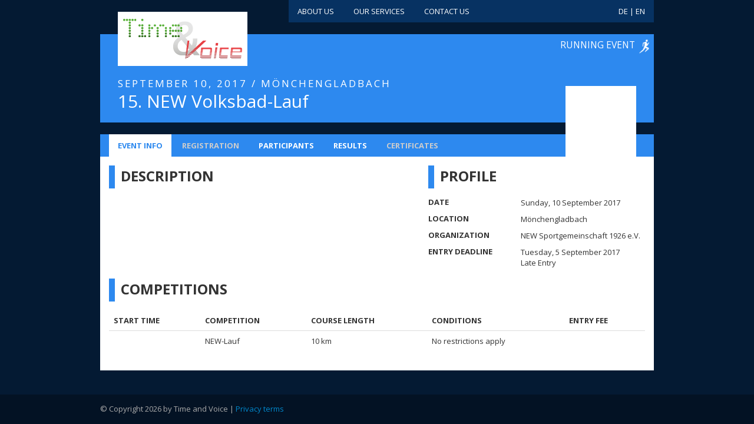

--- FILE ---
content_type: text/html; charset=utf-8
request_url: https://time-and-voice.com/en/running/newlauf-2017
body_size: 1318
content:
<!DOCTYPE html>
<!-- paulirish.com/2008/conditional-stylesheets-vs-css-hacks-answer-neither/ -->
<!--[if lt IE 7 ]> <html class="ie6" lang="de"> <![endif]-->
<!--[if IE 7 ]> <html class="ie7" lang="de"> <![endif]-->
<!--[if IE 8 ]> <html class="ie8" lang="de"> <![endif]-->
<!--[if IE 9 ]> <html class="ie9" lang="de"> <![endif]-->
<!--[if (gt IE 9)|!(IE)]> <!--> <html lang="de"> <![endif]-->
<head>
<meta charset='utf-8'>
<meta content='width=device-width, initial-scale=1.0' name='viewport'>
<title>Time and Voice</title>
<link href='https://time-and-voice.com/en/running/newlauf-2017' rel='canonical'>
<link href='https://time-and-voice.com/de/running/newlauf-2017' hreflang='de' rel='alternate'>
<link href='https://time-and-voice.com/en/running/newlauf-2017' hreflang='en' rel='alternate'>
<link href='https://time-and-voice.com/running/newlauf-2017' hreflang='x-default' rel='alternate'>
<link href="//fonts.googleapis.com/css?family=Open+Sans:400,700" media="screen" rel="stylesheet" type="text/css" />
<link href="/assets/application-66e01515a947e1123ef0f4666c20d9c7.css" media="screen" rel="stylesheet" type="text/css" />
<script src="/assets/application-4ebe8fc8f9cb45ac8744926fc11ce2af.js" type="text/javascript"></script>
<meta content="authenticity_token" name="csrf-param" />
<meta content="MX7uXHUIVSejCxhjJXwEtR+BqgOpH6A/vE1J7vcZ7cE=" name="csrf-token" />
</head>
<body class='events events-show running'>
<div class='wrapper'>
<header>
<div class='row'>
<nav class='topnav'>
<ul class='unstyled'>
<li><a href="/en/team">About us</a></li>
<li><a href="/en/service">Our services</a></li>
<li><a href="/en/contact-us">Contact us</a></li>
<li class='pull-right'>
<a href="/de/running/newlauf-2017">DE</a>
|
<a href="/en/running/newlauf-2017">EN</a>
</li>
</ul>
</nav>

<div class='banner'>
<a href="/en"><h1>Time and Voice</h1>
</a></div>
</div>
</header>
<section class='content'>
<div class='row'>
<div class='header header-running'>
<a href="/en/running">Running event</a>
<div class='inner'>
<p>September 10, 2017 / Mönchengladbach</p>
<h1>
15. NEW Volksbad-Lauf
</h1>
</div>
</div>
</div>
<div class='row'>
<nav class='event-nav'>
<ul class='unstyled'>
<li class='current'>Event Info</li>
<li class='disabled'>Registration</li>
<li><a href="/en/running/newlauf-2017/participants">Participants</a></li>
<li><a href="/en/running/newlauf-2017/results">Results</a></li>
<li class='disabled'>Certificates</li>
</ul>
<img alt="NEW Sportgemeinschaft 1926 e.V." class="event-logo" src="/logos/original/missing.png" />
</nav>
</div>

<div class='row'>
<div class='event'>
<div class='event-details'>
<div class='row-fluid'>
<div class='span7'>
<h2>Description</h2>
<p></p>
</div>
<div class='span5'>
<h2>Profile</h2>
<dl>
<div class='row-fluid'>
<dt class='span5'>Date</dt>
<dd class='span7'>
Sunday, 10 September 2017

</dd>
</div>
<div class='row-fluid'>
<dt class='span5'>Location</dt>
<dd class='span7'>
Mönchengladbach
</dd>
</div>
<div class='row-fluid'>
<dt class='span5'>Organization</dt>
<dd class='span7'>NEW Sportgemeinschaft 1926 e.V.</dd>
</div>
<div class='row-fluid'>
<dt class='span5'>Entry Deadline</dt>
<dd class='span7'>
Tuesday,  5 September 2017<br />
<span class="translation_missing" title="translation missing: en.late_entry">Late Entry</span>
</dd>
</div>
</dl>
</div>
</div>
<h2>Competitions</h2>
<table class='table'>
<thead>
<tr>
<th scope='col'>Start Time</th>
<th scope='col'>Competition</th>
<th scope='col'>Course Length</th>
<th scope='col'>Conditions</th>
<th scope='col'>Entry Fee</th>
</tr>
</thead>
<tbody>
<tr>
<th scope='row'></th>
<td>NEW-Lauf</td>
<td>10 km</td>
<td>No restrictions apply</td>
<td>



</td>
</tr>
</tbody>
</table>
</div>
</div>
</div>

</section>
<div id='push'></div>
</div>
<footer>
<div class='content'>
&copy; Copyright 2026 by Time and Voice
| <a href="/en/privacy">Privacy terms</a>
</div>
</footer>
</body>
